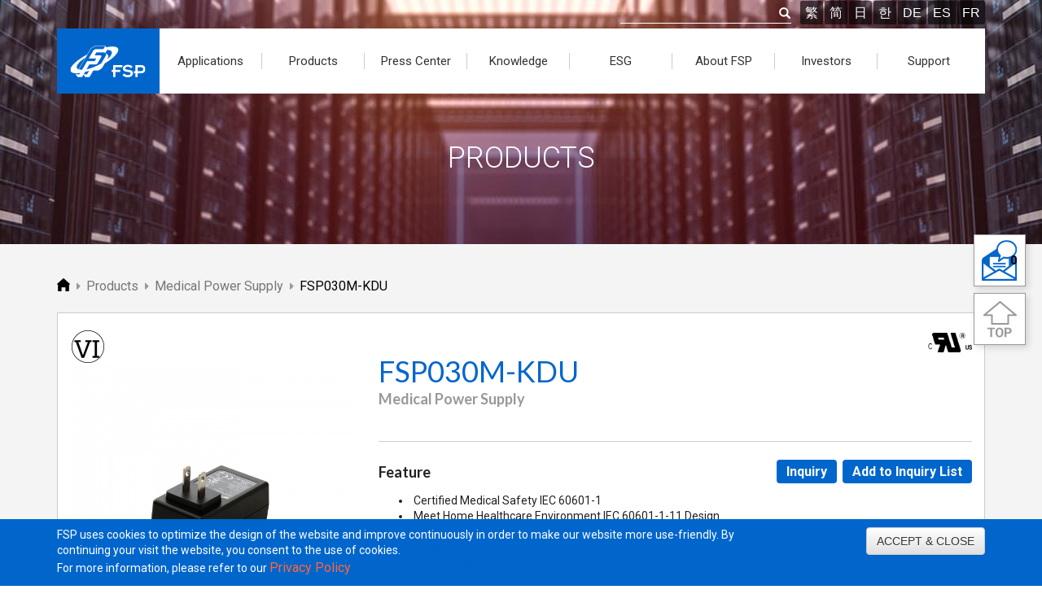

--- FILE ---
content_type: text/html; charset=UTF-8
request_url: https://www.fsp-group.com/en/product/MedicalPSU/1562220032-788.html
body_size: 10054
content:
<!DOCTYPE html>
<html lang="en" prefix='og: https://ogp.me/ns#'>
<head>
	<meta charset="utf-8" />
	<meta name="viewport" content="width=device-width, initial-scale=1" />
	<meta http-equiv="X-UA-Compatible" content="IE=9; IE=8; IE=7" />
	<meta name="google-site-verification" content="c8J6oROViJvAvgB0mYn5K9AMxGOcT9Mvl_PZwrPLGbM" />
	
	<link rel="shortcut icon" type="image/x-icon" href="/favicon.ico">
    <link rel="icon" type="image/x-icon" href="/favicon.ico">	
	<link rel="icon" type="image/png" href="/favicon-32x32.png" sizes="32x32">
	<link rel="icon" type="image/png" href="/favicon-64x64.png" sizes="64x64">
	<link rel="icon" type="image/png" href="/favicon-192x192.png" sizes="192x192">
	
		
	<!-- Google Tag Manager -->
	<script>(function(w,d,s,l,i){w[l]=w[l]||[];w[l].push({'gtm.start':
	new Date().getTime(),event:'gtm.js'});var f=d.getElementsByTagName(s)[0],
	j=d.createElement(s),dl=l!='dataLayer'?'&l='+l:'';j.async=true;j.src=
	'https://www.googletagmanager.com/gtm.js?id='+i+dl;f.parentNode.insertBefore(j,f);
	})(window,document,'script','dataLayer','GTM-K6SD64G');</script>
	<!-- End Google Tag Manager -->
	
	<base href="https://www.fsp-group.com/en/" />
	<title>Medical Power Supply FSP030M-KDU | FSP TECHNOLOGY INC.</title>
	<meta name="keywords" content="" />
	<meta name="description" content="This product is high efficiency wall mount adapter with fixed USA AC plug, which output voltage is 18V and maximum output power is 30W. The unit meet home healthcare standard and is designed for medical applications." />
	<link rel="canonical" href="https://www.fsp-group.com/en/product/medicalpsu/1562220032-788.html">
	<link rel="alternate" hreflang="zh-Hant" href="https://www.fsp-group.com/tw/product/MedicalPSU/1562220032-788.html" title="繁體中文" />
	<link rel="alternate" hreflang="zh-CN" href="https://www.fsp-group.com/cn/product/MedicalPSU/1562220032-788.html" title="简体中文" />
	<link rel="alternate" hreflang="en-US" href="https://www.fsp-group.com/en/product/MedicalPSU/1562220032-788.html" title="English" />
	<link rel="alternate" hreflang="ja-JP" href="https://www.fsp-group.com/jp/product/MedicalPSU/1562220032-788.html" title="日本語" />
	<link rel="alternate" hreflang="ko-KR" href="https://www.fsp-group.com/kr/product/MedicalPSU/1562220032-788.html" title="韓語" />
	<link rel="alternate" hreflang="x-default" href="https://www.fsp-group.com/en/product/MedicalPSU/1562220032-788.html" title="English">			
	<link href="//fonts.googleapis.com/css?family=Roboto:400,300,500,700" rel="stylesheet" type="text/css" />
	<link href="https://use.fontawesome.com/releases/v5.6.3/css/all.css" rel="stylesheet" integrity="sha384-UHRtZLI+pbxtHCWp1t77Bi1L4ZtiqrqD80Kn4Z8NTSRyMA2Fd33n5dQ8lWUE00s/" crossorigin="anonymous">
	<link href="../js/bootstrap-3.3.6-dist/css/bootstrap.min.css" rel="stylesheet" type="text/css" />
	<link href="../js/bootstrap-3.3.6-dist/css/bootstrap-theme.min.css" rel="stylesheet" type="text/css" />
	<link href="../js/wow/animate.min.css" rel="stylesheet" type="text/css" />
	<link href="../js/hover-min.css" rel="stylesheet" type="text/css" />
	<link href="../js/jquery.bxslider/jquery.bxslider.css" rel="stylesheet" type="text/css" />
	<link href="../js/menu3.css" rel="stylesheet" type="text/css" />
	
		<link href="../css/topmenu.css" rel="stylesheet" type="text/css" />
	
	<link href="../css/fspgroup.css?v=230810" rel="stylesheet" type="text/css" />
	<link href="../js/alertify-0.3.11/css/alertify.core.css" rel="stylesheet" />	
	<link href="../js/alertify-0.3.11/css/alertify.default.css" rel="stylesheet" />	
	
	<link href="../js/Semantic-UI-2.4.1/dist/semantic.min.css" rel="stylesheet" type="text/css" />

<!-- HTML5 shim and Respond.js 讓 IE8 支援 HTML5 元素與媒體查詢 -->
<!-- 警告：Respond.js 無法在 file:// 協定下運作 -->
<!-- 修正 ie9 不支援 placeholder  -->
<!--[if lt IE 9]>
	<script src="../js/ie/html5shiv.min.js"></script>
    <script src="../js/ie/respond.min.js"></script>
    <script src="../js/ie/fixIEPlaceholder.js"></script>
<![endif]-->	

	<script src="../js/jquery-1.11.3.min.js" type="text/javascript"></script>
	<script src="../js/jquery.cookie.js" type="text/javascript"></script>
	<script src="../js/jquery.bxslider/jquery.bxslider.min.js" type="text/javascript"></script>
	<script src="../js/wow/wow.min.js" type="text/javascript"></script>
	<script src="../js/bootstrap-3.3.6-dist/js/bootstrap.min.js" type="text/javascript"></script>
	<script src="../js/menu3.js" type="text/javascript"></script>
	<script src="../js/fspgroup.js" type="text/javascript"></script>
	<script src="../js/alertify-0.3.11/lib/alertify.min.js"></script>
	<script src="../js/Semantic-UI-2.4.1/dist/semantic.min.js"></script>
	
	<script src="https://cdn.onesignal.com/sdks/OneSignalSDK.js" async=""></script>
	<script>
	  window.OneSignal = window.OneSignal || [];
	  OneSignal.push(function() {
		OneSignal.init({
			appId: "a1e7a4ba-2aae-48f6-be62-bcbfb6b6537e",
			//safari_web_id: "web.onesignal.auto.4dbe0dd2-36c1-4474-980b-740086f7dd0e",
			notifyButton: {
				enable: true,				
				position: 'bottom-left'
			},
			welcomeNotification: {
				"title": "Welcome to FSP!",
				"message": "Thanks for your subscription. You will get latest news about FSP.",
				"url": "https://www.fsp-group.com/en/AboutFSP.html"
			},
			//persistNotification: false, // Automatically dismiss the notification after ~20 seconds in non-mobile Chrome
		});		
	  });
	</script>
		<!-- Social Media Share(platform.sharethis.com to customize your tools) -->
	<script type="text/javascript" src="https://platform-api.sharethis.com/js/sharethis.js#property=64e57788721520001948196c&product=inline-share-buttons&source=platform" async="async"></script>
	
	<script type="application/ld+json">
    {
      "@context": "https://schema.org/",
      "@type": "Product",
      "name": "Medical Power Supply | FSP030M-KDU",
      "image": [
        "https://www.fsp-group.com/imgs/product/190704-5D1D9633818D0.JPG"
       ],
      "description": "This product is high efficiency wall mount adapter with fixed USA AC plug, which output voltage is 18V and maximum output power is 30W. The unit meet home healthcare standard and is designed for medical applications.",
        "brand": {
          "@type": "Brand",
          "name": "FSP Group"
      }
    }
    </script>
	
</head>
<body>
	<!-- Google Tag Manager (noscript) -->
	<noscript><iframe src="https://www.googletagmanager.com/ns.html?id=GTM-K6SD64G"
	height="0" width="0" style="display:none;visibility:hidden"></iframe></noscript>
	<!-- End Google Tag Manager (noscript) -->

	<!--Menu -->
	<div id="navMenu">
		<div class="container"><!--置中-->
			<div class="text-right hidden-xs hidden-sm"><!--靠右-->
				<!--查詢表單-->
				<form class="form-inline" id="TopSearch" action="TopSearch.html" method="get">
			    <div class="input-group">
			      <input type="text" id="txtSearch" name="txtSearch" size="20">
			      <span class="input-group-btn">
			        <button class="btn" id="btnSearch" style="padding: 0;"><span class="glyphicon glyphicon-search"  style="color:#fff;"></span></button>
			      </span>      
			      
			    </div><!-- /input-group -->
			    <span id="topLang">
			    	<a href="../tw/product/MedicalPSU/1562220032-788.html">繁</a><a href="../cn/product/MedicalPSU/1562220032-788.html">简</a><a href="../jp/product/MedicalPSU/1562220032-788.html">日</a><a href="../kr/product/MedicalPSU/1562220032-788.html">한</a><a href="https://www.fsp-ps.de/de/index.html" target="_blank">DE</a><a href="https://www.fsp-ps.de/es/index.html" target="_blank">ES</a><a href="https://www.fsp-ps.de/fr/index.html" target="_blank">FR</a>			    </span>
				</form><!-- end form -->
				
				<!-- 上層選單 -->
				<div id="topMenu" class="text-left">
					<a href="../en/index.html" class="pull-left" title="FSP - AC DC Power Supply Manufacturer"><img src="../imgs/FSP_LOGO.png" alt="FSP LOGO" /></a>
					
<ul class="navigation">
	<li><a href="#"><div>Applications</div></a>
		<ul><li><a target="_blank" href="../../../en/microsite/panel-mount/index.html">Panel Mount</a></li><li><a target="_blank" href="../../../en/microsite/network/index.html">Networking</a></li><li><a target="_blank" href="../../../en/microsite/medical/index.html">Medical</a></li><li><a target="_blank" href="../../../en/microsite/gaming/index.html">Gaming</a></li><li><a target="_blank" href="../../../en/microsite/pd-charger/index.html">PD Charger</a></li><li><a target="_blank" href="../../../en/microsite/edge-computing/index.html">Edge Computing</a></li><li><a target="_blank" href="../../../en/microsite/smart-energy/index.html">Smart MicroGrids</a></li><li><a target="_blank" href="/app/smartmanufacturing/index.html">Smart Manufacturing</a></li><li><a target="_blank" href="/app/fiveg/index.html">5G Applications</a></li><li><a target="_blank" href="/app/smartlife/index.html">Smart Life</a></li><li><a target="_blank" href="/app/charger/index.html">Battery Charger</a></li><li><a target="_blank" href="/app/ups/index.html">UPS</a></li></ul>
	</li>
	
	<li><a href="ProductIntroduction.html"><div>Products</div></a>
		<ul><li><a href="../../../en/product/adapter.html">Adapter</a></li><li><a href="../../../en/product/PCPSU.html">PC PSU</a></li><li><a href="../../../en/product/IPCPSU.html">IPC PSU</a></li><li><a href="../../../en/product/ImmersionPSU.html">Immersion Cooling PSU</a></li><li><a href="../../../en/product/CRPS.html">CRPS and M-CRPS</a></li><li><a href="../../../en/product/MedicalPSU.html">Medical PSU</a></li><li><a href="../../../en/product/OpenFrame.html">Open Frame PSU</a></li><li><a href="../../../en/product/PMTPSU.html">Panel Mount PSU</a></li><li><a href="../../../en/product/CHARGER.html">Battery Charger</a></li><li><a href="../../../en/product/ESS.html">ESS</a></li><li><a href="../../../en/product/PVInverter.html">PV Inverter</a></li><li><a href="../../../en/product/UPS.html">UPS</a></li><li><a href="../../../en/product/BBU.html">PSU plus BBU</a></li><li><a href="../../../en/product/SSL.html">SSL LED Driver</a></li><li><a href="../../../en/product/TVPSU.html">Display PSU</a></li></ul>
	</li>
	
	<li><a href="#"><div>Press Center</div></a>
		<ul>
			<li><a href="news.html">News</a></li>
			<li><a href="event.html">Event</a></li>
		</ul>
	</li>
	
	<li><a href="#"><div>Knowledge</div></a>
		<ul><li><a href="./knowledge-app.html">Application</a></li><li><a href="./knowledge-prd.html">Product</a></li><li><a href="./knowledge-tec.html">Technology</a></li><li><a href="./knowledge-wpr.html">Whitepaper</a></li></ul>		
	</li>
	
	<li><a href="#"><div>ESG</div></a>
		<ul>
			<li><a href="EmployeeCare.html">Employee Care</a></li>
			<li><a href="Participation.html">Participation</a></li>
			<li><a href="Environmental.html">Environmental</a></li>
			<li><a href="ESG.html">ESG Overview</a></li>
			<li><a href="StakeholderEngagement.html">Stakeholder Engagement</a></li>
			<li><a href="Whistleblower.html">Whistle Blower Mailbox</a></li>
			<li><a href="HumanRightsPolicy.html">Human Rights Policy</a></li>
		</ul>	
	</li>
	
	<li><a href="#"><div>About FSP</div></a>
		<ul>
			<li><a href="AboutFSP.html">About FSP</a></li>
			<li><a href="timeline.html">Timeline</a></li>
			<li><a href="trademark.html">Trademark</a></li>
			<li><a href="patent.html">Patent</a></li>
			<li><a href="Quality.html">Quality</a></li>			
			<li><a href="HumanResource.html">Human Resource</a></li>
			<li><a href="GlobalOffice.html">Global Office</a></li>
			<li><a href="BusinessPartner.html">Business Partner</a></li>
		</ul>
	</li>
	
	<li><a href="#"><div>Investors</div></a>
		<ul>
			<li><a href="ChairmanStatement.html">Letter for Shareholders</a></li>
			<li><a href="LegalAnnouncements.html">Legal Announcements</a></li>
			<li><a href="FinancialInformation.html">Financial Information</a></li>
			<li><a href="ShareholderMeeting.html">Shareholder Meeting and Institutional Investors Meeting</a></li>
			<li><a href="BoardOfDirection.html">Major Resolutions of the Board Meetings</a></li>
			<li><a href="dividend.html">Annual Dividends</a></li>
			<li><a href="CorporateGovernance.html">Corporate Governance</a></li>
			<li><a href="StockQuotes.html">Stock Price Information</a></li>
			<li><a href="InvestmentContact.html">Window of Investor Relations</a></li>
		</ul>		
	</li>
	
	<li><a href="#"><div>Support</div></a>
		<ul>
			<li><a href="qa/brd.html">FAQ</a></li>
			<li><a href="contactus.html">Quotation Inquiry</a></li>
			<li><a href="TechnicalSupport.html">Technical Support</a></li>
			<li><a href="SalesService.html">After-sales Service</a></li>
			<li><a href="partnerapplication.html">Partnership Application</a></li>			
			<li><a href="PhaseOut.html">Discontinued Products</a></li>
			<li><a href="DownloadSearch.html">Download Area</a></li>
			<li><a href="CalculatorWattage.html">Power Wattage Calculator</a></li>
		</ul>	
	</li>
</ul>				
				</div>
				
			</div>
		</div> <!-- end container -->
		
		<div id="mobileMenu">
			<div id="mobileLang" class="text-center">
	    	<a href="../tw/product/MedicalPSU/1562220032-788.html">繁</a><a href="../cn/product/MedicalPSU/1562220032-788.html">简</a><a href="../jp/product/MedicalPSU/1562220032-788.html">日</a><a href="../kr/product/MedicalPSU/1562220032-788.html">한</a>	
			<a href="https://www.fsp-ps.de/de/index.html" target="_blank">DE</a>
			<a href="https://www.fsp-ps.de/es/index.html" target="_blank">ES</a>
			<a href="https://www.fsp-ps.de/fr/index.html" target="_blank">FR</a>			
			</div>
		</div><!--end Mobile Menu -->
	</div><!-- end navMenu -->
	
	<div id="mobileTop" class="navbar-fixed-top hidden-lg hidden-md bg-fsp" style="height: 70px;">
		<a href="../en/index.html"><img src="../imgs/FSP_LOGO.png" alt="FSP LOGO" style="height:70px;" /></a>

		<button type="button" id="navbar-toggle" >
			<span class="sr-only">FSP</span>
			<span class="icon-bar"></span>
			<span class="icon-bar"></span>
			<span class="icon-bar"></span>
		</button>
	</div>
	
	<!-- Right Qucik Tool start-->
		<ul class="quick_box">
		<li>		
			<a class="contactus_icon" id="cntus_icon_link" href="contactus.html?ftype=inquiry" title="Inquiry">
				<span id="btn_quatation">0</span>
				<img class="quatation" src="../imgs/quick_icon/quick_contactus_01.jpg" alt="Inquiry" />
			</a>
		</li>
		<li>
			<a href="#" class="movetotop" title="Move to top">
				<img src="../imgs/quick_icon/quick_top.jpg" alt="Move to top" />
			</a>
		</li>
	</ul>
	<!-- Right Qucik Tool end-->
	
	
<header id="pageHeader" style="background-image: url(../imgs/page_title/products.jpg);">	
	<div class="wow fadeInDown" id="page_tile">Products</div>
</header> <!-- // header -->
<link href="../css/product.css" rel="stylesheet" type="text/css"/>
<link href="../js/baguetteBox/baguetteBox.min.css" rel="stylesheet" type="text/css"/>
<script src="../js/baguetteBox/baguetteBox.min.js"></script>
<article style="background-color: #f4f4f4;">
		<!-- Breadcrumb Start -->
		
	
	<nav class="container">		
		<div>
			<ul class="crumb" itemscope itemtype="https://schema.org/BreadcrumbList">
				<!-- 第一層: index -->
				<li class="mitem" itemprop="itemListElement" itemscope="" itemtype="https://schema.org/ListItem">
					<a itemtype="https://schema.org/Thing" itemprop="item" href="index.html" title="FSP TECHNOLOGY INC.">
						<span itemprop="name" style="display: none;">INDEX</span><img src="../imgs/icon_home.png" alt="INDEX" />
					</a>
					<meta itemprop="position" content="1" />
				</li>
				
				<!-- 第二層 -->
								<i class="fas fa-caret-right"></i>
				<li class="mitem" itemprop="itemListElement" itemscope="" itemtype="https://schema.org/ListItem">
					<a itemtype="https://schema.org/Thing" itemprop="item" href="ProductIntroduction.html" title="FSP TECHNOLOGY INC. - Products">
						<span itemprop="name">Products</span>
					</a>
					<meta itemprop="position" content="2" />
				</li>				
				
										<i class="fas fa-caret-right"></i>
						<li class="mitem" itemprop="itemListElement" itemscope="" itemtype="https://schema.org/ListItem">
							<a itemtype="https://schema.org/Thing" itemprop="item" href="product/medicalpsu.html" title="FSP TECHNOLOGY INC. - Products - Medical Power Supply">
								<span itemprop="name">Medical Power Supply</span>
							</a>
							<meta itemprop="position" content="3" />
						</li>							<i class="fas fa-caret-right"></i>
						<li class="mitem_on" itemprop="itemListElement" itemscope="" itemtype="https://schema.org/ListItem">
							<a itemtype="https://schema.org/Thing" itemprop="item" href="product/medicalpsu/1562220032-788.html" title="FSP TECHNOLOGY INC. - Products - Medical Power Supply - FSP030M-KDU">
								<span itemprop="name">FSP030M-KDU</span>
							</a>
							<meta itemprop="position" content="4" />
						</li>			</ul>
		</div>		
	</nav>
	<!-- Breadcrumb End -->	
	
	<section class="container">
		<div class="row" style="position: relative; border: 1px solid #ccc; background-color: #fff; margin-right: 0; margin-left: 0;">		
			<div class="col-md-8 col-md-push-4">
				<div class="row product-row">
									<div class="col-sm-12 certification">						<img src="../imgs/ico/170203-5894343A41926.png" alt="UL/cUL" />					</div>					
					<div class="col-sm-12"><h1 class="product-title">FSP030M-KDU</h1></div>					
										<div class="col-sm-12" id="sub_title">
						<h2>Medical Power Supply</h2>
					</div>
				</div>

				<div class="row">
					<div class="col-md-12" style="position: relative;">
						<div class="inquiryBtn">
														<a href="contactus.html?sn=788">Inquiry</a>
							<a href="#" class="btnContact" data-product="788">Add to Inquiry List</a>
						</div>
						<div id="Feature" style="border-top:1px solid #ccc; padding-top: 26px; margin-bottom: 26px;">							
							<h3>Feature</h3>							
							<ul>
	<li>&nbsp;Certified Medical Safety IEC 60601-1</li>
	<li>&nbsp;Meet Home Healthcare Environment IEC 60601-1-11 Design</li>
	<li>&nbsp;Input Voltage Range 80-264 VAC</li>
	<li>&nbsp;Meet IP22</li>
	<li>&nbsp;DOE Energy Efficiency Level VI</li>
	<li>&nbsp;No Load Power Consumption ≦ 0.1W</li>
	<li>&nbsp;Operating Altitude 5,000M</li>
	<li>&nbsp;Over Voltage/ Over Current/ Short Circuit Protections</li>
	<li>&nbsp;Compliant with RoHS requirement</li>
</ul>
						</div>
					</div>
					
					<!-- 20190918+20191004 Add EDM & YouTube Start -->
										
					<!-- 20190918 Add EDM & YouTube End -->
					
					<div class="col-md-12">
						<div style="border-top:1px solid #ccc; padding-top: 26px; margin-bottom: 26px;">
						<h3>Introduction</h3>
						<p>This product is high efficiency wall mount adapter with fixed USA AC plug, which output voltage is 18V and maximum output power is 30W. The unit meet home healthcare standard and is designed for medical applications.</p>
						</div>
					</div>	
					<div class="col-md-12">
						<div style="border-top:1px solid #ccc; padding-top: 26px; margin-bottom: 26px;">
							<h3>Download</h3>
														
							<div class="dl-imgs">
								<!-- ME2D Download-->
								<div class="dl-imgs-cell">
								<img src="../imgs/download_icon/ME2D.png" alt="ME 2D Drawings" />									<h5>ME 2D Drawings</h5>
								</div><!--ME2D End -->
								
								<!-- ME3D Download-->
								<div class="dl-imgs-cell">
								<img src="../imgs/download_icon/ME3D.png" alt="ME 3D Drawings" />									<h5>ME 3D Drawings</h5>
								</div><!--ME3D End -->
								
								<!-- product sheet Download-->
								<div class="dl-imgs-cell">
								<img src="../imgs/download_icon/Datasheet.png" alt="Datasheet" />									<h5>Datasheet</h5>
								</div><!--Datasheet End -->
								
								<!-- product UserManual Download-->
																
								<!-- Safety sheet Download-->
								<div class="dl-imgs-cell">
								<img src="../imgs/download_icon/Safety.png" alt="Safety" />									<h5>Safety</h5>
								</div><!--Safety End -->																						
							</div>
						</div>
					</div>									
				</div>
			</div>
			
						<div class="col-md-4 col-md-pull-8">
				<div class="product-img" style="position: relative;">
					<img src="../imgs/product/190704-5D1D9633818D0.JPG" style="margin-top:48px; width:100%; max-width: 100%;" alt="Medical Power Supply FSP030M-KDU" />
					<div style="position: absolute;top: 0; left: 0">				<img src="../imgs/stamp/170203-58943CAAB268D.png" alt="VI" class="stamp-img" /></div>
				</div>
				<div class="imgList">
									</div>	
					
			</div>
				
			<div class="col-md-4 product-thumbnail">
				
				
			</div>	
	
		</div>

	</section>
	
</article>
<article id="Safety_List" style="display: none;">
	<section class="container">
			<div class="table-responsive" style="padding:15px;">
				<h3 class="text-center">Certificates</h3>
				<table class="table">
					<thead>
						<tr>
							<td></td>
							<td style="width:200px;"></td>
							<td style="width:100px;"></td>
						</tr>
					</thead>
					<tbody>
										</tbody>
				</table>
			</div>	
	</section>
	<input type="hidden" id="xss" value="260121-696FF3DF53CE0" />  <!-- 200200615 Nancy Add Inquiry -->
</article>

<script>
	var productkey='788';
	var btnContact=function(e){
		var $this=$(this);
		e.preventDefault();
					
		$.post("../home/ajaxContact.php",{pKey:productkey,XSS:$("#xss").val(),aws:""},function(d){
			if($.isNumeric(d)) {
				$(".quatation").attr("src","../imgs/quick_icon/quick_contactus_02.jpg");  // Change icon pic
				ShowQuick(d);
			} else {
				alert(d);
			}
		});		
	}
	$(function(){
		$(".btnContact").click(btnContact);
		
		$(".download-file").click(function(e){
			var $this=$(this),
				urlStr=encodeURI($this.attr("href"));
				dataitem=$this.attr("data-item");

			$this.attr("target","_blank");
			$.post('../home/downloadCount.php',{'rKey':productkey,'filename':urlStr,'dataitem':dataitem});			
		});
		$(".dl-imgs-cell").click(function(e){
			var $this=$(this);
			if($this.attr("href")=="#") {
				e.preventDefault();
			}
		});
		$(".dl-imgs-cell-add").click(function(e){
			var $this=$(this);
			if($this.attr("href")=="#") {
				e.preventDefault();
			}
		});
		$("#Safety").click(function(e){
			e.preventDefault();
			$("#Safety_List").slideToggle();
			
		});
		baguetteBox.run('.imgList');
	});	
	
	$(".down").click(function(e){
		e.preventDefault();		
		var $this=$(this);
		var lid='en';
		var pline=$this.attr("data-type");
		var pno=$this.attr("data-key");
		var fpath=$this.attr("data-file");
		var downType=$this.attr("data-item");		
		
		$.ajax({
			url: "../ajax/ajaxDownLog.php",            
            type: "POST",
            data: {
            	"btnSubmit": 'download',            	
            	"downType": downType,
            	"lid": lid,
            	"pl": pline,
            	"pno": pno
            },            
            success: function (data) {
                //window.open('http://'+location.hostname+"/fspgroup/"+fpath);   //local
                window.open('https://'+location.hostname+"/"+fpath);          //Server
			}
		});
	});	
</script><style>
	footer {
		background-color: #313131;
	}
	.dark_footer {
		padding: 0;
		text-align: left;
	}
	.dark_footer .container {
		position: relative;
	}
	.footer_top {
		display: flex;
		align-items: center;
		padding: 40px 0;
		border-bottom: 1px solid #444;
	}
	.footer_top .footer_intro {
		width: 70%;
		padding-right: 20px;
	}
	.footer_top .footer_slogan {
		width: 30%;
		display: flex;
		justify-content: flex-end;
	}
	.footer_top h3 {
		margin: 0;
		margin-bottom: 10px;
		font-size: 24px;
		font-weight: bold;
	}
	.footer_top p {
		color: #999;
		font-size: 16px;
		margin: 0;
	}
	.footer_center {
		padding: 40px 0;
		position: relative;
	}
	.footer_center h3 {
		font-size: 16px;
		margin-top: 0;
		font-weight: bold;
	}
	.footer_center .row ul {
		padding-left: 0;
		margin: 0;
	}
	.footer_center .row ul li {
		list-style: none;
		margin-top: 8px;
	}
	.footer_center .row ul li:first-child {
		margin-top: 0;
	}
	.footer_center .row ul li a {
		font-size: 14px;
		color: #999;
	}
	.footer_center .row ul li a:hover {
		color: #fff;
	}
	.footer_center .contactus_btn {
		position: absolute;
		right: 0;
		bottom: 40px;
	}
	.footer_center .contactus_btn a {
		display: block;
		background-color: #0066cc;
		padding: 16px 36px;
		font-size: 16px;
	}
	.footer_center .contactus_btn a:hover {
		background-color: #222;
		transition: 0.5s;
	}
	.footer_bottom {
		padding: 40px 0;
		border-top: 1px solid #444;
		display: flex;
		align-items: center;
		justify-content: space-between;
	}
	.footer_bottom .footer_copyright {
		display: flex;
		align-items: center;
	}
	.footer_bottom .footer_copyright p {
		color: #fff;
		font-size: 14px;
		padding-right: 14px;
		margin-bottom: 0;
	}
	.footer_bottom .footer_copyright ul {
		padding: 0;
		margin: 0;
		overflow: hidden;
	}
	.footer_bottom .footer_copyright li {
		list-style: none;
		float: left;
		padding: 0 14px;
		line-height: 1;
		border-left: 1px solid #555;
		margin: 5px 0;
	}
	.footer_bottom .footer_copyright li a {
		font-size: 14px;
		line-height: 0;
		color: #999;
	}
	.footer_bottom .footer_copyright li a:hover {
		color: #fff;
	}
	.footer_bottom .footer_right {
		display: flex;
		align-items: center;
	}
	.footer_bottom .footer_sm {
		display: flex;
		align-items: center;
	}
	.footer_bottom .footer_sm a {
		display: block;
		height: 40px;
		width: 40px;
		background-color: #3c3c3c;
		border-radius: 99px;
		margin: 0 5px;
	}
	.footer_bottom .footer_sm a:hover {
		background-color: #0066cc;
		transition: 0.5s;
	}
	.footer_bottom .footer_mail {
		margin-left: 30px;
	}
/*mobile_menu start*/
	.footer_center .mobile_menu {
		margin-bottom: 0;
		width: 100%;
		display: none;
	}
	.footer_center .mobile_menu .panel {
		box-shadow: unset;
		margin-bottom: 0;
		border-radius: 0;
		border: none;
		background-color: unset;
	}
	.footer_center .mobile_menu .panel a {
		display: block;
	}
	.footer_center .mobile_menu .panel a:hover {
		color: #fff;
	}
	.footer_center .mobile_menu .panel-default>.panel-heading {
		background-image: unset;
		background-color: #555;
		border: none;
		border-radius: 4px; 
		padding: 0;
	}
	.footer_center .mobile_menu .panel-title {
		color: #fff;
		padding: 10px 15px;
		background-image: url("../imgs/footer/icon_arrow_bottom.png");
		background-repeat: no-repeat;
		background-position-x: calc(100% - 15px);
		background-position-y: center
	}
	.footer_center .mobile_menu .panel-default>.panel-heading+.panel-collapse>.panel-body {
		border: unset;
		background-color: #272727;
		border-radius: 0 0 4px 4px;
		padding: 0;
	}
	.footer_center .mobile_menu .panel-body ul {
		padding: 0;
		margin: 0;
	}
	.footer_center .mobile_menu .panel-body ul li {
		list-style: none;
		border-bottom: 1px solid #353535;
	}
	.footer_center .mobile_menu .panel-body ul li a {
		display: block;
		padding: 15px 20px;
	}
	.footer_center .mobile_menu .panel-body ul li a:hover {
		background-color: #353535;
	}
	.footer_center .mobile_menu .panel-body ul li:last-child {
		border-bottom: unset;
	}
/*mobile_menu end*/

/*========================================*/	
@media screen and (max-width:1440px) {
}
@media screen and (max-width: 1200px) {
}
@media screen and (max-width:991px)	{
	.footer_bottom .footer_copyright {
		flex-direction: column-reverse;
		align-items: flex-start;
	}
	.footer_bottom .footer_copyright p {
		padding-right: 0;
		margin-top: 10px;
	}
}
@media screen and (max-width:768px)	{
	.footer_top {
		padding: 30px 0;
	}
	.footer_center {
		padding: 30px 0;
		display: flex;
		flex-direction: column;
		align-items: center;
	}
	.footer_center .row div {
		margin-bottom: 20px;
	}
	.footer_center .row div:last-child {
		margin-bottom: 0;
	}
	.footer_center .contactus_btn {
		position: relative;
		right: auto;
		bottom: auto;
		margin-top: 30px;
	}
	.footer_bottom {
		flex-direction: column-reverse;
		padding: 30px 0;
	}
	.footer_bottom .footer_copyright {
		margin-top: 30px;
		align-items: center;
	}
	.footer_bottom .footer_copyright p {
		text-align: center;
	}
	.footer_bottom .footer_right {
		float: left;
	}
}
@media screen and (max-width:500px)	{
	.footer_top {
		flex-direction: column-reverse;
        border-bottom: 0;
        padding-bottom: 0;
	}
	.footer_top .footer_slogan {
		width: 100%;
		justify-content: center;
	}
	.footer_top .footer_intro {
		display: none;
	}
	.footer_center .row {
		display: none;
	}
	.footer_center .mobile_menu {
		display: block;
	}
	.footer_bottom .footer_right {
		flex-direction: column;
	}
	.footer_bottom .footer_sm {
		margin-bottom: 30px;
	}
	.footer_bottom .footer_mail {
		margin: 0;
	}
}
</style>


	<footer class="dark_footer">
		<div class="container">
			<div class="footer_top">
				<div class="footer_intro">
					<h3>FSP TECHNOLOGY INC.｜AC DC Power Supply Manufacturer</h3>
					<p>A world-class innovator in AC/DC power supply design and manufacturing.</p>
				</div>
				<div class="footer_slogan">
					<img src='../imgs/footer/footer_slogan.png' alt="Power Never Ends">
				</div>
			</div>
			
			<div class="footer_center">
<div aria-multiselectable="true" class="mobile_menu panel-group" role="tablist">
<div class="panel panel-default">
<div class="panel-heading" id="menulist_head01" role="tab">
<div class="panel-title"><a aria-controls="menulist01" aria-expanded="false" class="collapsed" data-parent="#datalist" data-toggle="collapse" href="#menulist01">Products</a></div>
</div>

<div aria-expanded="false" aria-labelledby="menulist_head01" class="panel-collapse collapse" id="menulist01" role="tabpanel" style="height: 0px;">
<div class="panel-body">
<ul>
	<li><a href="product/adapter.html">Adapter</a></li>
	<li><a href="product/PCPSU.html">PC PSU</a></li>
	<li><a href="product/IPCPSU.html">IPC PSU</a></li>
	<li><a href="product/ImmersionPSU.html">Immersion Cooling PSU</a></li>
	<li><a href="product/CRPS.html">CRPS and M-CRPS</a></li>
	<li><a href="product/MedicalPSU.html">Medical PSU</a></li>
	<li><a href="product/OpenFrame.html">Open Frame PSU</a></li>
	<li><a href="product/PMTPSU.html">Panel Mount PSU</a></li>
	<li><a href="product/CHARGER.html">Battery Charger</a></li>
	<li><a href="product/ESS.html">Energy Storage System</a></li>
	<li><a href="product/PVInverter.html">PV Inverter</a></li>
	<li><a href="product/UPS.html">UPS</a></li>
	<li><a href="product/BBU.html">PSU plus BBU</a></li>
</ul>
</div>
</div>
</div>

<div class="panel panel-default">
<div class="panel-heading" id="menulist_head01" role="tab">
<div class="panel-title"><a aria-controls="menulist02" aria-expanded="false" class="collapsed" data-parent="#datalist" data-toggle="collapse" href="#menulist02">Applications</a></div>
</div>

<div aria-expanded="false" aria-labelledby="menulist_head02" class="panel-collapse collapse" id="menulist02" role="tabpanel" style="height: 0px;">
<div class="panel-body">
<ul>
	<li><a href="microsite/network/index.html">Networking</a></li>
	<li><a href="microsite/medical/index.html">Medical</a></li>
	<li><a href="microsite/gaming/index.html">Gaming</a></li>
	<li><a href="microsite/pd-charger/index.html">PD Charger</a></li>
	<li><a href="microsite/edge-computing/index.html">Edge Computing</a></li>
</ul>
</div>
</div>
</div>

<div class="panel panel-default">
<div class="panel-heading" id="menulist_head03" role="tab">
<div class="panel-title"><a aria-controls="menulist03" aria-expanded="false" class="collapsed" data-parent="#datalist" data-toggle="collapse" href="#menulist03">FSP</a></div>
</div>

<div aria-expanded="false" aria-labelledby="menulist_head03" class="panel-collapse collapse" id="menulist03" role="tabpanel" style="height: 0px;">
<div class="panel-body">
<ul>
	<li><a href="news.html">News</a></li>
	<li><a href="event.html">Event</a></li>
	<li><a href="AboutFSP.html">About FSP</a></li>
	<li><a href="GlobalOffice.html">Global Office</a></li>
</ul>
</div>
</div>
</div>

<div class="panel panel-default">
<div class="panel-heading" id="menulist_head04" role="tab">
<div class="panel-title"><a aria-controls="menulist04" aria-expanded="false" class="collapsed" data-parent="#datalist" data-toggle="collapse" href="#menulist04">Support</a></div>
</div>

<div aria-expanded="false" aria-labelledby="menulist_head04" class="panel-collapse collapse" id="menulist04" role="tabpanel" style="height: 0px;">
<div class="panel-body">
<ul>
	<li><a href="qa/brd.html">FAQ</a></li>
	<li><a href="contactus.html">Contact Us</a></li>
	<li><a href="ProductIntroduction.html">Catalog Download</a></li>
	<li><a href="CalculatorWattage.html">PSU Wattage Calculator</a></li>
</ul>
</div>
</div>
</div>
</div>

<div class="row">
<div class="col-sm-3 col-xs-6">
<h3>Products</h3>

<ul>
	<li><a href="product/adapter.html">Adapter</a></li>
	<li><a href="product/PCPSU.html">PC PSU</a></li>
	<li><a href="product/IPCPSU.html">IPC PSU</a></li>
	<li><a href="product/ImmersionPSU.html">Immersion Cooling PSU</a></li>
	<li><a href="product/CRPS.html">CRPS and M-CRPS</a></li>
	<li><a href="product/MedicalPSU.html">Medical PSU</a></li>
	<li><a href="product/OpenFrame.html">Open Frame PSU</a></li>
	<li><a href="product/PMTPSU.html">Panel Mount PSU</a></li>
	<li><a href="product/CHARGER.html">Battery Charger</a></li>
	<li><a href="product/ESS.html">Energy Storage System</a></li>
	<li><a href="product/PVInverter.html">PV Inverter</a></li>
	<li><a href="product/UPS.html">UPS</a></li>
	<li><a href="product/BBU.html">PSU plus BBU</a></li>
</ul>
</div>

<div class="col-sm-3 col-xs-6">
<h3>Applications</h3>

<ul>
	<li><a href="microsite/network/index.html">Networking</a></li>
	<li><a href="microsite/medical/index.html">Medical</a></li>
	<li><a href="microsite/gaming/index.html">Gaming</a></li>
	<li><a href="microsite/pd-charger/index.html">PD Charger</a></li>
	<li><a href="microsite/edge-computing/index.html">Edge Computing</a></li>
</ul>
</div>

<div class="col-sm-3 col-xs-6">
<h3>FSP</h3>

<ul>
	<li><a href="news.html">News</a></li>
	<li><a href="event.html">Event</a></li>
	<li><a href="AboutFSP.html">About FSP</a></li>
	<li><a href="GlobalOffice.html">Global Office</a></li>
</ul>
</div>

<div class="col-sm-3 col-xs-6">
<h3>Support</h3>

<ul>
	<li><a href="qa/brd.html">FAQ</a></li>
	<li><a href="contactus.html">Quotation Inquiry</a></li>
	<li><a href="ProductIntroduction.html">Catalog Download</a></li>
	<li><a href="CalculatorWattage.html">PSU Wattage Calculator</a></li>
</ul>
</div>
</div>

<div class="contactus_btn"><a href="contactus.html">Contact Us</a></div>
</div>
			
			<div class="footer_bottom">
				<div class="footer_copyright">
					<p>© 2026 By FSP GROUP. All rights reserved</p>
					<ul>
						<li><a href="../en/PrivacyPolicy.html">Privacy Policy</a></li>
						<li><a href="../en/TermOfUse.html">Term Of Use</a></li>
						<li><a href="https://www.protek.com.tw/" target="_blank">Protek</a></li>
						<li><a href="https://www.fsplifestyle.com/" target="_blank">Retail</a></li>
					</ul>
				</div>
				<div class="footer_right">
					<div class="footer_sm">
						<a href="https://www.facebook.com/FSP.global/" target="_blank">
							<img src='../imgs/footer/footer_icon_fb.png' alt="FSP Facebook">
						</a>
						<a href="https://www.linkedin.com/company/1842554" target="_blank">
							<img src='../imgs/footer/footer_icon_in.png' alt="FSP linkedin">
						</a>
						<a href="https://www.youtube.com/channel/UC9fFNxmk8V3kGZ1XeaaZPxw" target="_blank">
							<img src='../imgs/footer/footer_icon_yt.png' alt="FSP Youtube">
						</a>
					</div>
					
					<div class="footer_mail">
					
<style type="text/css">
	#sub-form-container button {
		border: none;
		margin: 0;
		padding: 0;
		width: auto;
		overflow: visible;
		background: transparent;
		color: inherit;
		font: inherit;
		text-align: inherit;
		line-height: normal;
		appearance: none;
		-webkit-appearance: none;
		outline: none;
		cursor: pointer;
		transition: color 0.25s, background-color 0.25s;
	}
	#sub-form-container button:focus {
		outline: none;
	}
	#sub-form-container input, #sub-form-container label, #sub-form-container textarea {
		margin: 0;
		border: 0;
		padding: 0; 
		display: inline-block; 
		vertical-align: middle; 
		white-space: normal;
		background: none; 
		line-height: 1; 
		outline: 0; 
		font: inherit;
	}
	::-webkit-input-placeholder { 
		color: #ccc;
	}
	::-moz-placeholder {
		color: #ccc;
	}
	:-ms-input-placeholder {
		color: #ccc;
	}
	:-moz-placeholder {
		color: #ccc;
	}
	#sub-form-container input:focus, #sub-form-container textarea:focus {
		outline: 0 !important;
	}
	#sub-form-container {
		width: 100%;
		/*
		display: -webkit-box;
		display: -ms-flexbox;
		display: flex;
		-webkit-box-pack: center;
		-ms-flex-pack: center;
		justify-content: center;
		-webkit-box-align: center;
		-ms-flex-align: center;
		align-items: center;
		-webkit-box-orient: vertical;
		-webkit-box-direction: normal;
		-ms-flex-direction: column;
		flex-direction: column;
		*/
	}
	#sub-form-container .content {
		position: absolute;
		top: -999999px;
		left: -999999px;
		opacity: 0;
	}
	#sub-form-container .content.active {
		position: relative;
		top: 0;
		left: 0;
		opacity: 1;
	}
	#sub-form-content {
		/*
		box-sizing: border-box; 
		color: #555555; 
		display: -webkit-box; 
		display: -ms-flexbox; 
		display: flex; 
		-webkit-box-pack: center; 
		-ms-flex-pack: center; 
		justify-content: center; 
		-webkit-box-orient: vertical; 
		-webkit-box-direction: normal; 
		-ms-flex-direction: column; 
		flex-direction: column; 
		width: 100%;
		*/
	}
	#sub-form-content .content {
		padding: 0;
		margin: 0;
		/*
		display: -webkit-box; 
		display: -ms-flexbox; 
		display: flex; 
		-webkit-box-pack: center; 
		-ms-flex-pack: center; 
		justify-content: center; 
		-webkit-box-align: center; 
		-ms-flex-align: center; 
		align-items: center; 
		-webkit-box-orient: vertical; 
		-webkit-box-direction: normal; 
		-ms-flex-direction: column; 
		flex-direction: column;
		*/
	}
	#sub-form input {
		padding: 0px 10px;
		border-radius: 0;
		border: 1px solid #cccccc;
	}
	#sub-form input:focus {
		border-color: unset;
		outline: none;
	}
	#sub-form .sub-inputs {
		border: none;
		padding: 0; 
		color: #fff;
		font-size: 14px;
		background-color: #3c3c3c!important;
	} 
	#sub-form .btn { 
		margin-top: 14px;
	}
	/* button color */
	#sub-form-content .btn {
		background-color: unset;
		border: none; 
		padding: 0; 
		float: right; 
		margin-top: 8px;
	}
	#sub-form-content .btn p { 
		text-align: center; 
		margin: 0;
	} 
	#sub-form-content .btn:disabled {
		opacity: 0.5; 
		cursor: not-allowed; 
	} 
	#sub-form-content .btn.secondary { 
		border-color: #666666; 
		background-color: unset;
	}
	#sub-form-content .content.confirm, #sub-form-content .content.err {
		-ms-flex-item-align: center; 
		-ms-grid-row-align: center; 
		align-self: center; 
		width: 300px; 
	} 
	#sub-form-content .content .head { 
		margin-bottom: 0; 
		text-align: left; 
		color: #fff; 
	} 
	#sub-form-content .content .title { 
		margin: 0;
		margin-bottom: 4px; 
		font-size: 18px; 
		letter-spacing: 0.03em; 
		font-weight: bold;
	} 
	#sub-form-content .content .description {
		margin: 0; 
		font-size: 13px; 
		line-height: 1.2; 
		font-weight: normal; 
	}
	.mail_input button:hover { 
		box-shadow: 0 0 5px rgba(0,102,204,0.4); 
		transition: 0.3s; 
	}
	.footer_bottom .footer_mail .mail_input {
		width: 220px;
		height: 40px;
		padding: 10px 15px;
		font-size: 14px;
		color: #555;
		background-color: #3c3c3c;
		border-radius: unset;
		background-image: none;
		display: flex;
		align-items: center;
		justify-content: space-between;
	}
	.footer_bottom .mail_input input:-webkit-autofill {
		transition: background-color 5000s ease-in-out 0s;
		background-image: none;
	}
	.footer_bottom .mail_input input {
		-webkit-text-fill-color: #fff;
	}
	.footer_bottom .footer_mail .mail_input button {
		background-color: unset;
		border: none;
		padding: 0;
		margin-top: 0!important;
		margin-left: 15px;
		opacity: 0.5;
	}
	@media (max-width: 480px) { 
		#sub-form-container {
			-webkit-box-align: stretch; 
			-ms-flex-align: stretch; 
			align-items: stretch; 
		} 
		#sub-form { 
			border-radius: 0px; 
			padding: 30px 16px;
		} 
	}
</style>

<div id="sub-form-container">
	<div id="sub-form-container">
		<div id="sub-form-content">
			<form class="content active" id="sub-form" method="POST">		
				<div class="mail_input">
					<input type="email" id="sub-mail" class="sub-inputs" name="email" placeholder="E-NEWS SUBSCRIBE" required/>				
					<button id="sub-submit" class="btn" type="submit">
						<img src='../imgs/footer/footer_icon_arrow.png'>
					</button>								
				</div>
			</form>
		
			<div class="content confirm">
				<div class="head">
					<h4 class="title">Subscription confirmation</h4>
					<div class="description">The confirmation letter has been sent. Please check your email and follow the steps to complete the subscription.</div>
				</div>
			</div>
			
			<div class="content err">
				<div class="head">
					<h4 class="title">Your subscription failed.</h4>
					<div class="description">Your subscription failed, please try again later.</div>
				</div>
				<button class="btn secondary" onclick="nl_1554802646254.retry()"> Try again </button>
			</div>
		</div>
	</div>
</div>


<script src="../js/subapi.js" type="text/javascript"></script>
<script>
	$(function(){
		$("#sub-form").submit(function(e){			
			var usrMail=$("#sub-mail").val();
			var subId='40288030747261350174b508035d13ba';		

			var reg = /^\w+((-\w+)|(\.\w+))*\@[A-Za-z0-9]+((\.|-)[A-Za-z0-9]+)*\.[A-Za-z]+$/;
			if(!reg.test(usrMail)) {
				// confirm dialog
				btnOK = 'Revise';
				btnCancel = 'Clear';				
				alertify.set({ 
					labels: {
						ok       : btnOK,            // Edit
						cancel   : btnCancel         // Clean
					},
					buttonFocus: "ok"
				});

				comfirmDesc = '<h4><font color=\'blue\'>【Your subscription failed.】</font></h4>Incorrect format, please fill it again.<br /><br />';				
				alertify.confirm(comfirmDesc, function (e) {
					if(e){
						// user clicked "ok"
						$("#sub-mail").focus();
					} else {
						// user clicked "cancel"
						$("#sub-mail").val("").focus();
					}
				});
				return false;
			}else{				
				return nl_1554802646254.subscribe(subId);
			}			
		});

	});
</script>					</div>
				</div>
			</div>
		</div>					
	</footer>

			
<!-- Cookie Use -->
<div id="divCheckCookie">
	<div class="bg-footer animated slideInUp">
		<div class="container">
			<div class="row">
				<div class="col-md-9 col-xs-12 ">FSP uses cookies to optimize the design of the website and improve continuously in order to make our website more use-friendly. By continuing your visit the website, you consent to the use of cookies. <br/>For more information, please refer to our <a href="PrivacyPolicy.html"><span style="color:#FF663B;">Privacy Policy</span></a></div>
				<div class="col-md-3 col-xs-12 text-right"><button class="btn btn-default">ACCEPT & CLOSE</button></div>
			</div>
		</div>
	</div>
</div>	<div style="display: none">
		<div id="popover_content_wrapper">hi this is over contact us <br/>item is select</div>
	</div>
	

<script>
	var InquiryCount=0;	
	if(InquiryCount>0){
		$("#btn_quatation").css("color","#fff");		
	}
</script>	

</body>
</html>